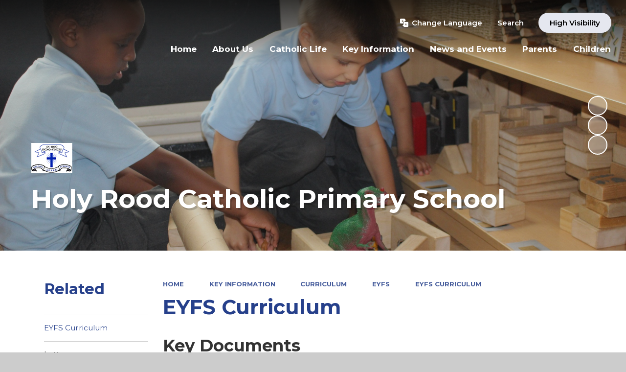

--- FILE ---
content_type: text/css
request_url: https://www.holyroodcatholicprimary.co.uk/_site/css/attachments.css?cache=260126
body_size: 3783
content:
.content__attachments__list{margin:0;padding:0;list-style:none}.btn:before{position:absolute;top:0;right:0;bottom:0;left:0}.btn{font-weight:600}.btn{font-size:1rem;vertical-align:bottom;display:inline-block;color:inherit!important;border:none;border-radius:2em;line-height:1.2;padding:.785em 1.5em;position:relative;overflow:hidden;background:var(--sec);z-index:0}.btn:before{background:rgba(0, 0, 0, 0.15);content:'';z-index:-1;opacity:0}@media (min-width:769px){.btn:hover:before{opacity:1}}.content__attachments__list{margin:0;padding:0;list-style:none}.btn:before{position:absolute;margin:auto}@supports (inset:0){.btn:before{inset:0}}@supports not (inset:0){.btn:before{top:0;right:0;bottom:0;left:0}}@media (-ms-high-contrast:active),(-ms-high-contrast:none){.btn:before{top:0;right:0;bottom:0;left:0}}.attach__name{overflow:hidden;white-space:nowrap;-o-text-overflow:ellipsis;text-overflow:ellipsis}.attach__ico{display:-webkit-box;display:-ms-flexbox;display:flex;-webkit-box-align:center;-ms-flex-align:center;align-items:center;-webkit-box-pack:center;-ms-flex-pack:center;justify-content:center}.attach__ico,.attach__link:before,.btn{-webkit-transition:color 0.2s ease, fill 0.2s ease, background 0.2s ease, border-color 0.2s ease, -webkit-box-shadow 0.2s ease;transition:color 0.2s ease, fill 0.2s ease, background 0.2s ease, border-color 0.2s ease, -webkit-box-shadow 0.2s ease;-o-transition:color 0.2s ease, fill 0.2s ease, background 0.2s ease, border-color 0.2s ease, box-shadow 0.2s ease;transition:color 0.2s ease, fill 0.2s ease, background 0.2s ease, border-color 0.2s ease, box-shadow 0.2s ease;transition:color 0.2s ease, fill 0.2s ease, background 0.2s ease, border-color 0.2s ease, box-shadow 0.2s ease, -webkit-box-shadow 0.2s ease}.attach__ico svg,.btn:before{-webkit-transition:opacity 0.3s ease, visibility 0.3s ease, -webkit-transform 0.3s ease, -webkit-clip-path 0.3s ease;transition:opacity 0.3s ease, visibility 0.3s ease, -webkit-transform 0.3s ease, -webkit-clip-path 0.3s ease;-o-transition:transform 0.3s ease, opacity 0.3s ease, visibility 0.3s ease, clip-path 0.3s ease;transition:transform 0.3s ease, opacity 0.3s ease, visibility 0.3s ease, clip-path 0.3s ease;transition:transform 0.3s ease, opacity 0.3s ease, visibility 0.3s ease, clip-path 0.3s ease, -webkit-transform 0.3s ease, -webkit-clip-path 0.3s ease}.content__attachments{margin-top:2em}.content__attachments__list{margin-left:0em;margin-right:0em;font-size:0.8em;clear:both}.content__attachments__list>*{width:100%;display:inline-block;vertical-align:top;padding:0.3125em 0em}@media (min-width:980px){.content__attachments__list{font-size:0.9em}}@media (min-width:1301px){.content__attachments__list{font-size:1em}}.attach__link{background:var(--pri);position:relative;padding:1em 6.25em 1em 2.625em;min-height:5.5em;display:-webkit-box;display:-ms-flexbox;display:flex;-webkit-box-align:center;-ms-flex-align:center;align-items:center;-webkit-box-pack:justify;-ms-flex-pack:justify;justify-content:space-between;color:#FFF;z-index:0}.attach__link:before{position:absolute;content:'';top:0;right:2em;bottom:0;left:0;background:var(--pri);z-index:-1}.attach__name{position:relative;width:100%;padding-right:2.8em}.attach__name span{position:absolute;top:50%;right:0;-webkit-transform:translateY(-50%);-ms-transform:translateY(-50%);transform:translateY(-50%);font-size:0.9em;font-weight:400;text-transform:uppercase;letter-spacing:0.075em}.attach__ico{position:absolute;top:50%;right:0;-webkit-transform:translateY(-50%);-ms-transform:translateY(-50%);transform:translateY(-50%);width:4em;height:4em;border-radius:5px;border:2px solid #000}.attach__ico svg{font-size:1.125em}@media (min-width:769px){.attach__link:hover{color:#000}.attach__link:hover:before{background:var(--sec)}}